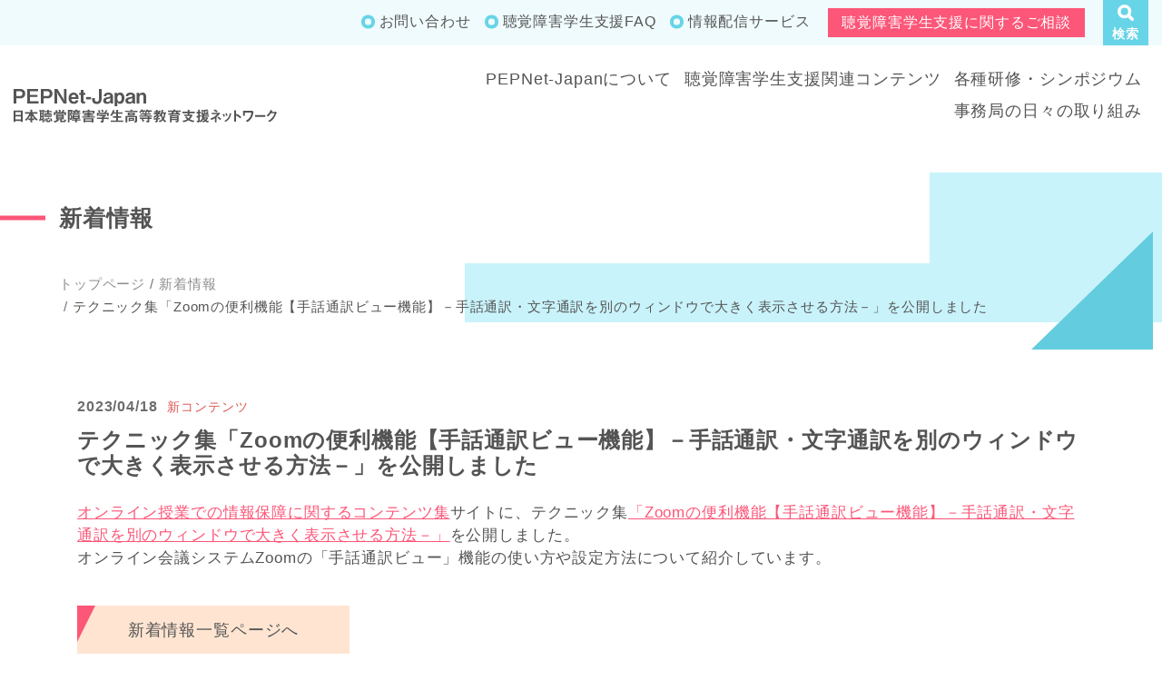

--- FILE ---
content_type: text/html; charset=UTF-8
request_url: https://www.pepnet-j.org/archives/14924
body_size: 31756
content:
<!doctype html>
<html lang="ja">
<head>
<!-- Global site tag (gtag.js) - Google Analytics -->
<script async src="https://www.googletagmanager.com/gtag/js?id=G-KRSM0Q1697"></script>
<script>
  window.dataLayer = window.dataLayer || [];
  function gtag(){dataLayer.push(arguments);}
  gtag('js', new Date());

  gtag('config', 'G-KRSM0Q1697');
</script>
<meta charset="utf-8">
<meta http-equiv="X-UA-Compatible" content="IE=edge">
<meta name="viewport" content="width=device-width, initial-scale=1">
<link rel="icon" href="https://www.pepnet-j.org/wp-content/themes/pepnet/images/common/favicon.ico">
<title>テクニック集「Zoomの便利機能【手話通訳ビュー機能】－手話通訳・文字通訳を別のウィンドウで大きく表示させる方法－」を公開しました｜日本聴覚障害学生高等教育支援ネットワーク（PEPNet-Japan）</title>
<meta name="description" content="日本聴覚障害学生高等教育支援ネットワーク（PEPNet-Japan）のテクニック集「Zoomの便利機能【手話通訳ビュー機能】－手話通訳・文字通訳を別のウィンドウで大きく表示させる方法－」を公開しましたページです。"/>
<meta name="keywords" content="日本聴覚障害学生高等教育支援ネットワーク（PEPNet-Japan）,日本聴覚障害学生高等教育支援ネットワーク,PEPNet-Japan,高等教育,聴覚障害学生,支援,ネットワーク,筑波技術大学,情報保障,養成,ノートテイク,手話通訳,パソコンノートテイク,遠隔情報保障,補聴援助,音声認識"/>
<meta property="og:title" content="テクニック集「Zoomの便利機能【手話通訳ビュー機能】－手話通訳・文字通訳を別のウィンドウで大きく表示させる方法－」を公開しました｜日本聴覚障害学生高等教育支援ネットワーク（PEPNet-Japan）" />
<meta property="og:url" content="https://www.pepnet-j.org/archives/14924" />
<meta property="og:description" content="
オンライン授業で" />
<meta property="og:type" content="article" />
<meta property="og:locale" content="ja_JP" />
<meta property="og:site_name" content="日本聴覚障害学生高等教育支援ネットワーク（PEPNet-Japan）" />
<meta property="og:image" content="https://www.pepnet-j.org/wp-content/themes/pepnet/images/top/mainvisual.png" />
<meta name="twitter:card" content="summary" />
<link href="https://www.pepnet-j.org/wp-content/themes/pepnet/style.css?20260129214209" rel="stylesheet">
<link href="https://www.pepnet-j.org/wp-content/themes/pepnet/css/printstyle.css?20260129214209" rel="stylesheet" media="print">
<!--[if lt IE 9]>
  <script src="https://oss.maxcdn.com/html5shiv/3.7.2/html5shiv.min.js"></script>
  <script src="https://oss.maxcdn.com/respond/1.4.2/respond.min.js"></script>
<![endif]-->
<meta name='robots' content='max-image-preview:large' />
<link rel='stylesheet' id='wp-block-library-css' href='https://www.pepnet-j.org/wp-includes/css/dist/block-library/style.min.css' type='text/css' media='all' />
<style id='classic-theme-styles-inline-css' type='text/css'>
/*! This file is auto-generated */
.wp-block-button__link{color:#fff;background-color:#32373c;border-radius:9999px;box-shadow:none;text-decoration:none;padding:calc(.667em + 2px) calc(1.333em + 2px);font-size:1.125em}.wp-block-file__button{background:#32373c;color:#fff;text-decoration:none}
</style>
<style id='global-styles-inline-css' type='text/css'>
body{--wp--preset--color--black: #000000;--wp--preset--color--cyan-bluish-gray: #abb8c3;--wp--preset--color--white: #ffffff;--wp--preset--color--pale-pink: #f78da7;--wp--preset--color--vivid-red: #cf2e2e;--wp--preset--color--luminous-vivid-orange: #ff6900;--wp--preset--color--luminous-vivid-amber: #fcb900;--wp--preset--color--light-green-cyan: #7bdcb5;--wp--preset--color--vivid-green-cyan: #00d084;--wp--preset--color--pale-cyan-blue: #8ed1fc;--wp--preset--color--vivid-cyan-blue: #0693e3;--wp--preset--color--vivid-purple: #9b51e0;--wp--preset--gradient--vivid-cyan-blue-to-vivid-purple: linear-gradient(135deg,rgba(6,147,227,1) 0%,rgb(155,81,224) 100%);--wp--preset--gradient--light-green-cyan-to-vivid-green-cyan: linear-gradient(135deg,rgb(122,220,180) 0%,rgb(0,208,130) 100%);--wp--preset--gradient--luminous-vivid-amber-to-luminous-vivid-orange: linear-gradient(135deg,rgba(252,185,0,1) 0%,rgba(255,105,0,1) 100%);--wp--preset--gradient--luminous-vivid-orange-to-vivid-red: linear-gradient(135deg,rgba(255,105,0,1) 0%,rgb(207,46,46) 100%);--wp--preset--gradient--very-light-gray-to-cyan-bluish-gray: linear-gradient(135deg,rgb(238,238,238) 0%,rgb(169,184,195) 100%);--wp--preset--gradient--cool-to-warm-spectrum: linear-gradient(135deg,rgb(74,234,220) 0%,rgb(151,120,209) 20%,rgb(207,42,186) 40%,rgb(238,44,130) 60%,rgb(251,105,98) 80%,rgb(254,248,76) 100%);--wp--preset--gradient--blush-light-purple: linear-gradient(135deg,rgb(255,206,236) 0%,rgb(152,150,240) 100%);--wp--preset--gradient--blush-bordeaux: linear-gradient(135deg,rgb(254,205,165) 0%,rgb(254,45,45) 50%,rgb(107,0,62) 100%);--wp--preset--gradient--luminous-dusk: linear-gradient(135deg,rgb(255,203,112) 0%,rgb(199,81,192) 50%,rgb(65,88,208) 100%);--wp--preset--gradient--pale-ocean: linear-gradient(135deg,rgb(255,245,203) 0%,rgb(182,227,212) 50%,rgb(51,167,181) 100%);--wp--preset--gradient--electric-grass: linear-gradient(135deg,rgb(202,248,128) 0%,rgb(113,206,126) 100%);--wp--preset--gradient--midnight: linear-gradient(135deg,rgb(2,3,129) 0%,rgb(40,116,252) 100%);--wp--preset--font-size--small: 13px;--wp--preset--font-size--medium: 20px;--wp--preset--font-size--large: 36px;--wp--preset--font-size--x-large: 42px;--wp--preset--spacing--20: 0.44rem;--wp--preset--spacing--30: 0.67rem;--wp--preset--spacing--40: 1rem;--wp--preset--spacing--50: 1.5rem;--wp--preset--spacing--60: 2.25rem;--wp--preset--spacing--70: 3.38rem;--wp--preset--spacing--80: 5.06rem;--wp--preset--shadow--natural: 6px 6px 9px rgba(0, 0, 0, 0.2);--wp--preset--shadow--deep: 12px 12px 50px rgba(0, 0, 0, 0.4);--wp--preset--shadow--sharp: 6px 6px 0px rgba(0, 0, 0, 0.2);--wp--preset--shadow--outlined: 6px 6px 0px -3px rgba(255, 255, 255, 1), 6px 6px rgba(0, 0, 0, 1);--wp--preset--shadow--crisp: 6px 6px 0px rgba(0, 0, 0, 1);}:where(.is-layout-flex){gap: 0.5em;}:where(.is-layout-grid){gap: 0.5em;}body .is-layout-flow > .alignleft{float: left;margin-inline-start: 0;margin-inline-end: 2em;}body .is-layout-flow > .alignright{float: right;margin-inline-start: 2em;margin-inline-end: 0;}body .is-layout-flow > .aligncenter{margin-left: auto !important;margin-right: auto !important;}body .is-layout-constrained > .alignleft{float: left;margin-inline-start: 0;margin-inline-end: 2em;}body .is-layout-constrained > .alignright{float: right;margin-inline-start: 2em;margin-inline-end: 0;}body .is-layout-constrained > .aligncenter{margin-left: auto !important;margin-right: auto !important;}body .is-layout-constrained > :where(:not(.alignleft):not(.alignright):not(.alignfull)){max-width: var(--wp--style--global--content-size);margin-left: auto !important;margin-right: auto !important;}body .is-layout-constrained > .alignwide{max-width: var(--wp--style--global--wide-size);}body .is-layout-flex{display: flex;}body .is-layout-flex{flex-wrap: wrap;align-items: center;}body .is-layout-flex > *{margin: 0;}body .is-layout-grid{display: grid;}body .is-layout-grid > *{margin: 0;}:where(.wp-block-columns.is-layout-flex){gap: 2em;}:where(.wp-block-columns.is-layout-grid){gap: 2em;}:where(.wp-block-post-template.is-layout-flex){gap: 1.25em;}:where(.wp-block-post-template.is-layout-grid){gap: 1.25em;}.has-black-color{color: var(--wp--preset--color--black) !important;}.has-cyan-bluish-gray-color{color: var(--wp--preset--color--cyan-bluish-gray) !important;}.has-white-color{color: var(--wp--preset--color--white) !important;}.has-pale-pink-color{color: var(--wp--preset--color--pale-pink) !important;}.has-vivid-red-color{color: var(--wp--preset--color--vivid-red) !important;}.has-luminous-vivid-orange-color{color: var(--wp--preset--color--luminous-vivid-orange) !important;}.has-luminous-vivid-amber-color{color: var(--wp--preset--color--luminous-vivid-amber) !important;}.has-light-green-cyan-color{color: var(--wp--preset--color--light-green-cyan) !important;}.has-vivid-green-cyan-color{color: var(--wp--preset--color--vivid-green-cyan) !important;}.has-pale-cyan-blue-color{color: var(--wp--preset--color--pale-cyan-blue) !important;}.has-vivid-cyan-blue-color{color: var(--wp--preset--color--vivid-cyan-blue) !important;}.has-vivid-purple-color{color: var(--wp--preset--color--vivid-purple) !important;}.has-black-background-color{background-color: var(--wp--preset--color--black) !important;}.has-cyan-bluish-gray-background-color{background-color: var(--wp--preset--color--cyan-bluish-gray) !important;}.has-white-background-color{background-color: var(--wp--preset--color--white) !important;}.has-pale-pink-background-color{background-color: var(--wp--preset--color--pale-pink) !important;}.has-vivid-red-background-color{background-color: var(--wp--preset--color--vivid-red) !important;}.has-luminous-vivid-orange-background-color{background-color: var(--wp--preset--color--luminous-vivid-orange) !important;}.has-luminous-vivid-amber-background-color{background-color: var(--wp--preset--color--luminous-vivid-amber) !important;}.has-light-green-cyan-background-color{background-color: var(--wp--preset--color--light-green-cyan) !important;}.has-vivid-green-cyan-background-color{background-color: var(--wp--preset--color--vivid-green-cyan) !important;}.has-pale-cyan-blue-background-color{background-color: var(--wp--preset--color--pale-cyan-blue) !important;}.has-vivid-cyan-blue-background-color{background-color: var(--wp--preset--color--vivid-cyan-blue) !important;}.has-vivid-purple-background-color{background-color: var(--wp--preset--color--vivid-purple) !important;}.has-black-border-color{border-color: var(--wp--preset--color--black) !important;}.has-cyan-bluish-gray-border-color{border-color: var(--wp--preset--color--cyan-bluish-gray) !important;}.has-white-border-color{border-color: var(--wp--preset--color--white) !important;}.has-pale-pink-border-color{border-color: var(--wp--preset--color--pale-pink) !important;}.has-vivid-red-border-color{border-color: var(--wp--preset--color--vivid-red) !important;}.has-luminous-vivid-orange-border-color{border-color: var(--wp--preset--color--luminous-vivid-orange) !important;}.has-luminous-vivid-amber-border-color{border-color: var(--wp--preset--color--luminous-vivid-amber) !important;}.has-light-green-cyan-border-color{border-color: var(--wp--preset--color--light-green-cyan) !important;}.has-vivid-green-cyan-border-color{border-color: var(--wp--preset--color--vivid-green-cyan) !important;}.has-pale-cyan-blue-border-color{border-color: var(--wp--preset--color--pale-cyan-blue) !important;}.has-vivid-cyan-blue-border-color{border-color: var(--wp--preset--color--vivid-cyan-blue) !important;}.has-vivid-purple-border-color{border-color: var(--wp--preset--color--vivid-purple) !important;}.has-vivid-cyan-blue-to-vivid-purple-gradient-background{background: var(--wp--preset--gradient--vivid-cyan-blue-to-vivid-purple) !important;}.has-light-green-cyan-to-vivid-green-cyan-gradient-background{background: var(--wp--preset--gradient--light-green-cyan-to-vivid-green-cyan) !important;}.has-luminous-vivid-amber-to-luminous-vivid-orange-gradient-background{background: var(--wp--preset--gradient--luminous-vivid-amber-to-luminous-vivid-orange) !important;}.has-luminous-vivid-orange-to-vivid-red-gradient-background{background: var(--wp--preset--gradient--luminous-vivid-orange-to-vivid-red) !important;}.has-very-light-gray-to-cyan-bluish-gray-gradient-background{background: var(--wp--preset--gradient--very-light-gray-to-cyan-bluish-gray) !important;}.has-cool-to-warm-spectrum-gradient-background{background: var(--wp--preset--gradient--cool-to-warm-spectrum) !important;}.has-blush-light-purple-gradient-background{background: var(--wp--preset--gradient--blush-light-purple) !important;}.has-blush-bordeaux-gradient-background{background: var(--wp--preset--gradient--blush-bordeaux) !important;}.has-luminous-dusk-gradient-background{background: var(--wp--preset--gradient--luminous-dusk) !important;}.has-pale-ocean-gradient-background{background: var(--wp--preset--gradient--pale-ocean) !important;}.has-electric-grass-gradient-background{background: var(--wp--preset--gradient--electric-grass) !important;}.has-midnight-gradient-background{background: var(--wp--preset--gradient--midnight) !important;}.has-small-font-size{font-size: var(--wp--preset--font-size--small) !important;}.has-medium-font-size{font-size: var(--wp--preset--font-size--medium) !important;}.has-large-font-size{font-size: var(--wp--preset--font-size--large) !important;}.has-x-large-font-size{font-size: var(--wp--preset--font-size--x-large) !important;}
.wp-block-navigation a:where(:not(.wp-element-button)){color: inherit;}
:where(.wp-block-post-template.is-layout-flex){gap: 1.25em;}:where(.wp-block-post-template.is-layout-grid){gap: 1.25em;}
:where(.wp-block-columns.is-layout-flex){gap: 2em;}:where(.wp-block-columns.is-layout-grid){gap: 2em;}
.wp-block-pullquote{font-size: 1.5em;line-height: 1.6;}
</style>
<link rel="https://api.w.org/" href="https://www.pepnet-j.org/wp-json/" /><link rel="alternate" type="application/json" href="https://www.pepnet-j.org/wp-json/wp/v2/posts/14924" /><link rel="alternate" type="application/json+oembed" href="https://www.pepnet-j.org/wp-json/oembed/1.0/embed?url=https%3A%2F%2Fwww.pepnet-j.org%2Farchives%2F14924" />
<link rel="alternate" type="text/xml+oembed" href="https://www.pepnet-j.org/wp-json/oembed/1.0/embed?url=https%3A%2F%2Fwww.pepnet-j.org%2Farchives%2F14924&#038;format=xml" />
</head>
<body class="post-template-default single single-post postid-14924 single-format-standard" id="top">
	
<header>
	<div class="wrap-pcheader d-none d-lg-block">
		<div class="header-link">
			<div class="container-fluid">
			<ul class="list-inline text-right">
				<li class="list-inline-item">
					<ul class="list-inline"><li class="list-inline-item"><a href="https://www.pepnet-j.org/contact">お問い合わせ</a></li>
<li class="list-inline-item"><a href="https://www.pepnet-j.org/support_contents/beginners/faq">聴覚障害学生支援FAQ</a></li>
<li class="list-inline-item"><a href="https://www.pepnet-j.org/pepnet-japan/member-recruitment/mailing">情報配信サービス</a></li>
</ul>				</li>
				<li class="list-inline-item btnlink"><a class="btn btn-pink" href="https://www.pepnet-j.org/pepnet-japan/consultation">聴覚障害学生支援に関するご相談</a></li>
				<li class="list-inline-item btnlink">
					<div class="dropdown">
						<a class="btn btn-secondary dropdown-toggle" href="#" role="button" id="serchilink" data-toggle="dropdown" aria-haspopup="true" aria-expanded="false">
							<img src="https://www.pepnet-j.org/wp-content/themes/pepnet/images/common/icon_search.svg" class="img-fluid mx-auto d-block" width="18" height="18" alt="">
							<span>検索</span>
						</a>
						<div class="dropdown-menu dropdown-menu-right" aria-labelledby="serchilink">
							<form role="search" method="get" id="searchform" action="https://www.pepnet-j.org/">
	<div>
		<label class="screen-reader-text" for="s"></label>
		<input type="text" value="" name="s" id="s" placeholder="検索ワードを入力" />
		<input type="submit" id="searchsubmit" value="検索" />
	</div>
</form>						</div><!--.dropdown-menu-->
					</div><!--.dropdown-->
				</li>
			</ul>
			</div><!--.container-fluid-->
		</div><!--.header-link-->
		<div class="container-fluid globalnav">
			<div class="row align-items-end">
				<div class="col-3">
					<h1 class="logo"><a href="https://www.pepnet-j.org"><img src="https://www.pepnet-j.org/wp-content/themes/pepnet/images/common/logo.svg" class="img-fluid" width="430" height="69" alt="日本聴覚障害学生高等教育支援ネットワーク PEPNet-Japan"></a></h1>
				</div><!--.col-3-->
				<div class="col-9">
					<ul class="nav justify-content-end">
						<li class="nav-item">
							<a class="nav-link" href="https://www.pepnet-j.org/pepnet-japan">PEPNet-Japanについて</a>
							<ul class="childlink list-unstyled"><li><a href="https://www.pepnet-j.org/pepnet-japan/about">PEPNet-Japanとは</a></li>
<li><a href="https://www.pepnet-j.org/pepnet-japan/member-recruitment">会員募集</a></li>
<li><a href="https://www.pepnet-j.org/pepnet-japan/uneitaisei">運営体制について</a></li>
<li><a href="https://www.pepnet-j.org/pepnet-japan/member">会員状況</a></li>
<li><a href="https://www.pepnet-j.org/pepnet-japan/steering_committee">運営委員</a></li>
<li><a href="https://www.pepnet-j.org/pepnet-japan/secretariat">事務局</a></li>
<li><a href="https://www.pepnet-j.org/pepnet-japan/constitution">会則</a></li>
<li><a href="https://www.pepnet-j.org/pepnet-japan/pepnavi">PEPなび</a></li>
<li><a href="https://www.pepnet-j.org/pepnet-japan/consultation">PEPNet-Japan相談対応事業</a></li>
</ul>						</li>
						<li class="nav-item">
							<a class="nav-link" href="https://www.pepnet-j.org/support_contents">聴覚障害学生支援関連コンテンツ</a>
							<ul class="childlink list-unstyled"><li><a href="https://www.pepnet-j.org/support_contents/beginners">初めての方へ</a></li>
<li><a href="https://www.pepnet-j.org/contents">聴覚障害学生支援のための<wbr>ナレッジベース</a></li>
</ul>						</li>
						<li class="nav-item">
							<a class="nav-link" href="https://www.pepnet-j.org//seminar_symposium">各種研修・シンポジウム</a>
							<ul class="childlink list-unstyled"><li><a href="https://www.pepnet-j.org/seminar_symposium/symposium">シンポジウム</a></li>
<li><a href="https://www.pepnet-j.org/seminar_symposium/training_seminar">研修・セミナー</a></li>
<li><a href="https://www.pepnet-j.org/seminar_symposium/reports">報告書等</a></li>
<li><a href="https://www.pepnet-j.org/seminar_symposium/inspection">諸外国視察</a></li>
</ul>						</li>
						<li class="nav-item">
							<a class="nav-link" href="https://www.pepnet-j.org/archives/activities">事務局の日々の取り組み</a>
							<ul class="childlink list-unstyled">
								<li><a href="https://www.pepnet-j.org/archives/activities_cat/2020year">2020年度</a></li><li><a href="https://www.pepnet-j.org/archives/activities_cat/2021year">2021年度</a></li><li><a href="https://www.pepnet-j.org/archives/activities_cat/2022year">2022年度</a></li><li><a href="https://www.pepnet-j.org/archives/activities_cat/2023year">2023年度</a></li><li><a href="https://www.pepnet-j.org/archives/activities_cat/2024year">2024年度</a></li><li><a href="https://www.pepnet-j.org/archives/activities_cat/2025year">2025年度</a></li><li><a href="https://www.pepnet-j.org/archives/activities_cat/release">コンテンツ公開</a></li><li><a href="https://www.pepnet-j.org/archives/activities_cat/daily">事務局の日々</a></li><li><a href="https://www.pepnet-j.org/archives/activities_cat/business">事業活動</a></li><li><a href="https://www.pepnet-j.org/archives/activities_cat/membership">会員活動(限定企画含む)</a></li><li><a href="https://www.pepnet-j.org/archives/activities_cat/consultation-lecture">相談対応・講座開催</a></li><li><a href="https://www.pepnet-j.org/archives/activities_cat/research">研究報告・報道関連</a></li>							</ul>
						</li>
					</ul>
				</div><!--.col-9-->
			</div><!--.row-->
		</div><!--.container-fluid globalnav-->
	</div><!--.wrap-pcheadaer-->
	<div class="wrap-spheadaer d-block d-lg-none">
		<div class="wrap-logo">
			<h1 class="logo"><a href="https://www.pepnet-j.org"><img src="https://www.pepnet-j.org/wp-content/themes/pepnet/images/common/logo.svg" class="img-fluid" alt="日本聴覚障害学生高等教育支援ネットワーク PEPNet-Japan"></a></h1>
		</div><!--.logo-wrap-->
		<div class="navToggle">
			<span></span><span></span><span></span>
		</div>
		<nav class="globalMenuSp">
			<p class="text-left"><a href="https://www.pepnet-j.org"><img src="https://www.pepnet-j.org/wp-content/themes/pepnet/images/common/logo.svg" class="img-fluid" width="300" height="30" alt="日本聴覚障害学生高等教育支援ネットワーク PEPNet-Japan"></a></p>
			<div class="wrap-sp-nav">
				<div class="set-nav">
					<a class="btn" data-toggle="collapse" href="#spnav01" role="button" aria-expanded="false" aria-controls="spnav01">PEPNet-Japanについて</a>
					<div class="box-nav collapse" id="spnav01">
						<ul><li><a href="https://www.pepnet-j.org/pepnet-japan/about">PEPNet-Japanとは</a></li>
<li><a href="https://www.pepnet-j.org/pepnet-japan/member-recruitment">会員募集</a></li>
<li><a href="https://www.pepnet-j.org/pepnet-japan/uneitaisei">運営体制について</a></li>
<li><a href="https://www.pepnet-j.org/pepnet-japan/member">会員状況</a></li>
<li><a href="https://www.pepnet-j.org/pepnet-japan/steering_committee">運営委員</a></li>
<li><a href="https://www.pepnet-j.org/pepnet-japan/secretariat">事務局</a></li>
<li><a href="https://www.pepnet-j.org/pepnet-japan/constitution">会則</a></li>
<li><a href="https://www.pepnet-j.org/pepnet-japan/pepnavi">PEPなび</a></li>
<li><a href="https://www.pepnet-j.org/pepnet-japan/consultation">PEPNet-Japan相談対応事業</a></li>
</ul>					</div><!--.box-nav-->
				</div><!--.set-nav-->
				<div class="set-nav">
					<a class="btn" data-toggle="collapse" href="#spnav02" role="button" aria-expanded="false" aria-controls="spnav02">聴覚障害学生支援関連コンテンツ</a>
					<div class="box-nav collapse" id="spnav02">
						<ul><li><a href="https://www.pepnet-j.org/support_contents/beginners">初めての方へ</a></li>
<li><a href="https://www.pepnet-j.org/contents">聴覚障害学生支援のための<wbr>ナレッジベース</a></li>
</ul>					</div><!--.box-nav-->
				</div><!--.set-nav-->
				<div class="set-nav">
					<a class="btn" data-toggle="collapse" href="#spnav03" role="button" aria-expanded="false" aria-controls="spnav03">各種研修・シンポジウム</a>
					<div class="box-nav collapse" id="spnav03">
						<ul><li><a href="https://www.pepnet-j.org/seminar_symposium/symposium">シンポジウム</a></li>
<li><a href="https://www.pepnet-j.org/seminar_symposium/training_seminar">研修・セミナー</a></li>
<li><a href="https://www.pepnet-j.org/seminar_symposium/reports">報告書等</a></li>
<li><a href="https://www.pepnet-j.org/seminar_symposium/inspection">諸外国視察</a></li>
</ul>					</div><!--.box-nav-->
				</div><!--.set-nav-->
				<div class="set-nav">
					<a class="btn" data-toggle="collapse" href="#spnav04" role="button" aria-expanded="false" aria-controls="spnav04">事務局の日々の取り組み</a>
					<div class="box-nav collapse" id="spnav04">
						<ul>
						<li><a href="https://www.pepnet-j.org/archives/activities_cat/2020year">2020年度</a></li><li><a href="https://www.pepnet-j.org/archives/activities_cat/2021year">2021年度</a></li><li><a href="https://www.pepnet-j.org/archives/activities_cat/2022year">2022年度</a></li><li><a href="https://www.pepnet-j.org/archives/activities_cat/2023year">2023年度</a></li><li><a href="https://www.pepnet-j.org/archives/activities_cat/2024year">2024年度</a></li><li><a href="https://www.pepnet-j.org/archives/activities_cat/2025year">2025年度</a></li><li><a href="https://www.pepnet-j.org/archives/activities_cat/release">コンテンツ公開</a></li><li><a href="https://www.pepnet-j.org/archives/activities_cat/daily">事務局の日々</a></li><li><a href="https://www.pepnet-j.org/archives/activities_cat/business">事業活動</a></li><li><a href="https://www.pepnet-j.org/archives/activities_cat/membership">会員活動(限定企画含む)</a></li><li><a href="https://www.pepnet-j.org/archives/activities_cat/consultation-lecture">相談対応・講座開催</a></li><li><a href="https://www.pepnet-j.org/archives/activities_cat/research">研究報告・報道関連</a></li>						</ul>
					</div><!--.box-nav-->
				</div><!--.set-nav-->
			</div><!--.wrap-sp-nav-->
			<ul class="list-inline text-center spheader-link"><li class="list-inline-item"><a href="https://www.pepnet-j.org/contact">お問い合わせ</a></li>
<li class="list-inline-item"><a href="https://www.pepnet-j.org/support_contents/beginners/faq">聴覚障害学生支援FAQ</a></li>
<li class="list-inline-item"><a href="https://www.pepnet-j.org/pepnet-japan/member-recruitment/mailing">情報配信サービス</a></li>
</ul>			<p class="text-center"><a class="btn btn-pink" href="https://www.pepnet-j.org/pepnet-japan/consultation">聴覚障害学生支援に関するご相談</a></p>
			<div class="wrap-form-sp">
				<form role="search" method="get" id="searchform" action="https://www.pepnet-j.org/">
	<div>
		<label class="screen-reader-text" for="s"></label>
		<input type="text" value="" name="s" id="s" placeholder="検索ワードを入力" />
		<input type="submit" id="searchsubmit" value="検索" />
	</div>
</form>			</div><!--.wrap-form-->
		</nav>
	</div><!--.wrap-spheadaer d-block d-lg-none-->
</header>
<!--カテゴリ名取得-->
<main>
	<div class="wrap-headline">
		<div class="container-fluid">
			<h2><span>新着情報</span></h2>
			<nav aria-label="パンくずリスト">
				<ol class="breadcrumb">
					<li class="breadcrumb-item"><a href="https://www.pepnet-j.org">トップページ</a></li>
					<li class="breadcrumb-item"><a href="https://www.pepnet-j.org/newsall">新着情報</a></li>
					<li class="breadcrumb-item active" aria-current="page">テクニック集「Zoomの便利機能【手話通訳ビュー機能】－手話通訳・文字通訳を別のウィンドウで大きく表示させる方法－」を公開しました</li>
				</ol>
			</nav>
		</div><!--.container-->
	</div><!--.wrap-headline-->
	
	<div class="wrap-contents single">
		<div class="container">
			<div class="wrap-info">
				<ul class="list-inline">
					<li class="list-inline-item date">2023/04/18</li>
					<li class="list-inline-item cat">新コンテンツ</li>
				</ul>
				<h3>テクニック集「Zoomの便利機能【手話通訳ビュー機能】－手話通訳・文字通訳を別のウィンドウで大きく表示させる方法－」を公開しました</h3>
			</div><!--.wrap-info-->
			
			<div class="wrap-edit">
									
<p><a rel="noreferrer noopener" href="https://www.pepnet-j.org/contents/" target="_blank">オンライン授業での情報保障に関するコンテンツ集</a>サイトに、テクニック集<a href="https://www.pepnet-j.org/contents/archives/1436" data-type="URL" data-id="https://www.pepnet-j.org/contents/archives/1436">「Zoomの便利機能【手話通訳ビュー機能】－手話通訳・文字通訳を別のウィンドウで大きく表示させる方法－」</a>を公開しました。<br>オンライン会議システムZoomの「手話通訳ビュー」機能の使い方や設定方法について紹介しています。</p>
							</div><!--.wrap-edit-->
			
			<p class="archive-link"><a href="https://www.pepnet-j.org/newsall" class="btn">新着情報一覧ページへ</a></p>
		</div><!--.container-->
	</div><!--.wrap-contents-->
	
</main>

<div id="page_top"><a href="#">ページ上部へ</a></div>
<footer>
		<div class="wrap-sub-links">
		<div class="container">
			<div class="row justify-content-center">
								<div class="col-12 col-md-6 col-lg-4">
					<p class="text-center"><a href="https://x.com/PEPNet_Japan" target="_blank" rel="noopener noreferrer" class="btn"><span>@PEPNet_Japan</span></a></p>
				</div><!--.col-12 col-md-6 col-lg-4-->
								<div class="col-12 col-md-6 col-lg-4">
					<p class="text-center"><a href="https://x.com/PJ_staff" target="_blank" rel="noopener noreferrer" class="btn"><span>@PJ_staff</span></a></p>
				</div><!--.col-12 col-md-6 col-lg-4-->
								<div class="col-12 col-md-6 col-lg-4">
					<p class="text-center"><a href="https://www.instagram.com/pepnet_japan/" target="_blank" rel="noopener noreferrer" class="btn"><span>pepnet_japan【Instagram】</span></a></p>
				</div><!--.col-12 col-md-6 col-lg-4-->
							</div><!--.row-->
		</div><!--.container-->
	</div><!--.wrap-sub-links-->
		<div class="wrap-footer">
		<div class="container-fluid">
			<div class="row align-items-end">
				<div class="col-12 col-lg-3">
					<p class="logo d-none d-lg-block"><a href="https://www.pepnet-j.org"><img src="https://www.pepnet-j.org/wp-content/themes/pepnet/images/common/logo.svg" class="img-fluid" width="430" height="69" alt="日本聴覚障害学生高等教育支援ネットワーク PEPNet-Japan"></a></p>
					<p class="logo d-block d-lg-none"><a href="https://www.pepnet-j.org"><img src="https://www.pepnet-j.org/wp-content/themes/pepnet/images/common/logo_sp.svg" class="img-fluid mx-auto d-block" width="430" height="69" alt="日本聴覚障害学生高等教育支援ネットワーク PEPNet-Japan"></a></p>
				</div><!--.col-12 col-md-3-->
				<div class="col-12 col-lg-9">
					<ul class="nav justify-content-end"><li class="nav-item"><a href="https://www.pepnet-j.org/deliverable">成果物一覧</a></li>
<li class="nav-item"><a href="https://www.pepnet-j.org/sitemap">サイトマップ</a></li>
<li class="nav-item"><a href="https://www.pepnet-j.org/contact">お問い合わせ</a></li>
<li class="nav-item"><a href="https://www.pepnet-j.org/sitepolicy">サイトポリシー</a></li>
</ul>				</div><!--.col-12 col-md-9-->
			</div><!--.row-->
		</div><!--.container-->
	</div><!--.wrap-footer-->
	<div class="wrap-copy">
		<div class="container">
			<div class="row">
								<ul class="list-inline text-center">
					<li class="list-inline-item text-center"><a href="http://www.tsukuba-tech.ac.jp/" target="_blank" rel="noopener noreferrer"><img src="https://www.pepnet-j.org/wp-content/themes/pepnet/images/common/footer_logo_tsukuba.png" class="img-fluid mx-auto d-block" alt="筑波技術大学"></a></li>
					<li class="list-inline-item text-center"><a href="https://www.a.tsukuba-tech.ac.jp/ce/t-tac2/index.html" target="_blank" rel="noopener noreferrer"><img src="https://www.pepnet-j.org/wp-content/themes/pepnet/images/common/footer_logo_ttac.png" class="img-fluid mx-auto d-block" alt="T-TAC"></a></li>
				</ul>
			</div><!--row-->
			<p class="text-center">本事業は、筑波技術大学「聴覚障害学生支援・大学間コラボレーションスキーム構築事業」の活動の一部です。</p>
			<p class="copyright text-center">&copy; 2026 The Postsecondary Education Programs Network of Japan</p>
		</div><!--.container-->
	</div><!--.wrap--copy-->
</footer>

<script src="https://ajax.googleapis.com/ajax/libs/jquery/3.4.1/jquery.min.js"></script>
<script src="https://cdn.jsdelivr.net/npm/popper.js@1.16.1/dist/umd/popper.min.js" integrity="sha384-9/reFTGAW83EW2RDu2S0VKaIzap3H66lZH81PoYlFhbGU+6BZp6G7niu735Sk7lN" crossorigin="anonymous"></script>
<script src="https://cdn.jsdelivr.net/npm/bootstrap@4.6.0/dist/js/bootstrap.min.js" integrity="sha384-+YQ4JLhjyBLPDQt//I+STsc9iw4uQqACwlvpslubQzn4u2UU2UFM80nGisd026JF" crossorigin="anonymous"></script>
<script src="https://www.pepnet-j.org/wp-content/themes/pepnet/js/ofi.min.js"></script>
<script>objectFitImages('');</script>
<script src="https://www.pepnet-j.org/wp-content/themes/pepnet/js/common.js"></script>
</body>
</html>

--- FILE ---
content_type: text/css
request_url: https://www.pepnet-j.org/wp-content/themes/pepnet/css/printstyle.css?20260129214209
body_size: 720
content:
@charset "UTF-8";
@media print {
	@page {
		margin: 8mm auto;
		margin: 10mm 8mm 10mm 8mm;
		//size: A4;
	}
	* {
		-webkit-print-color-adjust: exact !important;
		background-attachment: initial !important;
		overflow-y: visible !important;
	}
	html {
		overflow: visible !important;
		zoom: 0.7 !important;
	}
	a{
		text-decoration:none !important;
	}
	.container{
		//width:900px !important;
		//margin 0 auto;
	}
	/*非表示対策*/
	.wrap-spheadaer,.d-lg-none{
		display: none !important;
	}
	.d-none.d-lg-block{
		display:block !important;
	}
	footer .wrap-footer h1 a img{
		//width:400px !important;
		//padding-top:2rem !important;
	}
	footer .wrap-footer .align-items-end{
		align-items: normal !important;
	}
}

--- FILE ---
content_type: image/svg+xml
request_url: https://www.pepnet-j.org/wp-content/themes/pepnet/images/common/logo_sp.svg
body_size: 13081
content:
<svg xmlns="http://www.w3.org/2000/svg" viewBox="0 0 396.86 50.53"><defs><style>.cls-1{isolation:isolate;}.cls-2{fill:#545454;}</style></defs><g id="レイヤー_2" data-name="レイヤー 2"><g id="レイヤー_1-2" data-name="レイヤー 1"><g class="cls-1"><path class="cls-2" d="M108.58,14.1h-6v7.8h-4V0h10.08c4.77,0,7.47,3.21,7.47,6.93C116.05,11.34,112.66,14.1,108.58,14.1ZM108,3.42h-5.43v7.26H108a3.46,3.46,0,0,0,3.81-3.78C111.79,4.26,110.11,3.42,108,3.42Z"/><path class="cls-2" d="M119,21.9V0h16.56V3.42H123V8.85h11.58V12H123v6.48h13V21.9Z"/><path class="cls-2" d="M149.68,14.1h-6v7.8H139.6V0h10.08c4.77,0,7.47,3.21,7.47,6.93C157.15,11.34,153.76,14.1,149.68,14.1Zm-.6-10.68h-5.43v7.26h5.43a3.46,3.46,0,0,0,3.81-3.78C152.89,4.26,151.21,3.42,149.08,3.42Z"/><path class="cls-2" d="M174,21.9,165.34,8l-1.65-3.6.42,4.89V21.9h-3.9V0h4.32l8.64,14,1.65,3.6-.42-4.89V0h3.9V21.9Z"/><path class="cls-2" d="M185.38,15c.15.81.75,4.08,3.93,4.08a3,3,0,0,0,2.94-1.95h4a7.05,7.05,0,0,1-7.14,5.16c-4.38,0-7.68-2.91-7.68-8.43,0-5.76,3.57-8.49,7.56-8.49a6.89,6.89,0,0,1,5.94,3.06c1.38,2.1,1.53,4.29,1.62,6.57ZM189,8.61c-2.94,0-3.45,2.79-3.63,3.81h6.87C192.16,9.9,191,8.61,189,8.61Z"/><path class="cls-2" d="M203.74,8.94v8.91c0,.72.3,1,1,1h1.71v3H204c-3.15,0-4.23-1.26-4.23-3.81V8.94h-2.22V5.76h2.22V1.23h4V5.76h2.79V8.94Z"/><path class="cls-2" d="M207.73,15.6V12.06h7.5V15.6Z"/><path class="cls-2" d="M229.36,20.67a7.8,7.8,0,0,1-5.55,1.95c-4.62,0-6.93-2.67-6.93-6.63V13.65h4.05V16c0,2.7,2,3,3.12,3,1.95,0,3.06-.81,3.06-3.72V0h4V15.54A7.07,7.07,0,0,1,229.36,20.67Z"/><path class="cls-2" d="M245,21.9a4.23,4.23,0,0,1-.48-2.34c-.45.87-1.44,2.73-5.22,2.73-4.44,0-5.64-2.7-5.64-4.74,0-3.72,3.33-4.83,6.93-5.34,1.74-.24,3.69-.57,3.69-2.07,0-1.29-1.38-1.68-2.61-1.68a4.5,4.5,0,0,0-3.09,1A2.21,2.21,0,0,0,238,11H234.4c.3-5,4.77-5.67,6.93-5.67,3.72,0,7,1.62,7,5.79V20a2.07,2.07,0,0,0,.9,1.86Zm-3.57-7.2c-1.5.24-3.72.78-3.72,2.73a2.31,2.31,0,0,0,2.55,2c1.62,0,4-1,4-3.27V14.37l.21-1C243.82,14.13,243.16,14.4,241.45,14.7Z"/><path class="cls-2" d="M259.18,22.29a5,5,0,0,1-3.54-1.41,5,5,0,0,1-1-1.56l.24,3.06v3.54h-4V5.76h4v1l-.15,1.29A4.39,4.39,0,0,1,259,5.37c4.56,0,6.48,4.05,6.48,8.16C265.45,17.88,263.29,22.29,259.18,22.29Zm-.9-13.53c-2.37,0-3.45,2.73-3.45,5.07,0,2,.42,5.16,3.27,5.16,2.61,0,3.39-3.18,3.39-5.37S260.62,8.76,258.28,8.76Z"/><path class="cls-2" d="M278.38,21.9a4.23,4.23,0,0,1-.48-2.34c-.45.87-1.44,2.73-5.22,2.73-4.44,0-5.64-2.7-5.64-4.74,0-3.72,3.33-4.83,6.93-5.34,1.74-.24,3.69-.57,3.69-2.07,0-1.29-1.38-1.68-2.61-1.68a4.5,4.5,0,0,0-3.09,1,2.21,2.21,0,0,0-.63,1.59h-3.57c.3-5,4.77-5.67,6.93-5.67,3.72,0,7,1.62,7,5.79V20a2.07,2.07,0,0,0,.9,1.86Zm-3.57-7.2c-1.5.24-3.72.78-3.72,2.73a2.31,2.31,0,0,0,2.55,2c1.62,0,4-1,4-3.27V14.37l.21-1C277.18,14.13,276.52,14.4,274.81,14.7Z"/><path class="cls-2" d="M294.4,21.9V11.7c0-1.8-.75-3-2.73-3-1.62,0-3.54.81-3.54,3.78V21.9h-4V5.76h4V7.11L288,8.49a5.31,5.31,0,0,1,5-3.12c3.42,0,5.4,2,5.4,5.7V21.9Z"/></g><g class="cls-1"><path class="cls-2" d="M10.94,49.23V48.08H2.62v1.26H0V32.29H13.51V49.23Zm0-14.52H2.62v4.18h8.32Zm0,6.47H2.62v4.51h8.32Z"/><path class="cls-2" d="M34.39,47.4a18.08,18.08,0,0,1-3.39-3v2.13H27.79v3.55H25.21V46.54h-3v-2.2h3v-5A29.34,29.34,0,0,1,19,47.73l-2.09-1.47a23.52,23.52,0,0,0,6.85-9.2H17.07V34.69h8.14V31l2.16.11c.29,0,.81.11.81.35s-.06.16-.19.24-.2.18-.2.27v2.71h8.05v2.37H28.93a20.05,20.05,0,0,0,7.26,8.58Zm-6.6-7.81v4.75H31A18.69,18.69,0,0,1,27.79,39.59Z"/><path class="cls-2" d="M52.8,34.86v1.56h4.36V42H46.49V36.42H50.4V34.86H46.31V33.72H45.5V50H43.43V46.41c-1.37.49-2.22.77-3.08,1s-1,.3-1.12.53-.16.3-.29.3-.31-.41-.33-.57l-.35-2c.31,0,.57-.09,1.43-.29V33.72h-1.1v-2h7.87v1.25H50.4V31.17l2.42,0c.14,0,.64,0,.64.28s-.17.24-.28.29c-.36.2-.38.22-.38.33v.83h4.51v1.94Zm-9.37-1.14H41.67V36h1.76Zm0,4.24H41.67v2.29h1.76Zm0,4.4H41.67v2.56c.75-.2,1-.27,1.76-.51Zm5.39,2.8a.85.85,0,0,0-.22.13,13.45,13.45,0,0,1-1.19,3.81l-1.87-.93a8.87,8.87,0,0,0,1.3-4.09l1.8.55c.13,0,.36.18.36.31S48.86,45.12,48.82,45.16Zm.84-6.95H48.4v2h1.26Zm3.65,11.66H50.76c-1,0-1.59-.44-1.59-1.83v-4.2l2.11.2c.29,0,.55.08.55.24s-.15.22-.19.24c-.22.15-.33.22-.33.29v2.46c0,.35.28.44.5.44h1c.4,0,.71-.26,1.06-1.69l1.71.88C55.27,48.79,54.63,49.87,53.31,49.87Zm-.88-11.66H51.15v2h1.28Zm0,7.39a7.07,7.07,0,0,0-1.19-2.36L53,42.52a7.18,7.18,0,0,1,1.25,2.31Zm2.73-7.39H53.9v2h1.28Zm1,10.27a17.84,17.84,0,0,0-1.52-4.09l1.81-.6a14.87,14.87,0,0,1,1.73,4.12Z"/><path class="cls-2" d="M76.61,49.89h-5a1.55,1.55,0,0,1-1.76-1.56V45.64H66.7l1.61.57c.11,0,.33.14.33.38s-.29.29-.66.29c-.51.68-2.18,2.55-6.25,3.65l-1.49-2.25a8.66,8.66,0,0,0,5.65-2.64H63.73V37.41H75.55v8.23h-3.1v1.24c0,.48.2.77.86.77h2.22c.86,0,.92-1,1.14-2.18l2.16,1.25C78.59,48.46,78.08,49.89,76.61,49.89ZM76.34,39V36.69H62.83v2.55H60.39v-4.4H64a10.89,10.89,0,0,0-1.39-2.22l2-1.17A16.28,16.28,0,0,1,66.46,34l-1.56.86h7.26a19.34,19.34,0,0,0,1.65-3.63l2.09.7c.11.05.71.22.71.51s-.27.33-.71.44c-.17.29-1,1.67-1.16,2h4V39Zm-3.3.13H66.18v.7H73Zm0,2H66.18v.7H73Zm0,2H66.18v.77H73ZM68.9,34.82a18.94,18.94,0,0,0-1.56-3.13l2.22-1A19.64,19.64,0,0,1,71.24,34Z"/><path class="cls-2" d="M86.77,38c1.12,2,1.76,3.32,1.76,4.82a3.51,3.51,0,0,1-1.41,2.95,3.89,3.89,0,0,1-2.22.59l-.71-2V50H81.8V31.34h6.07l1,1.17Zm-2.27.4,1.78-4.8H84.22V44c1.56,0,2.09-.26,2.09-1.62S85.67,40,84.5,38.43Zm10.76,9.06V50H92.67V47.49H87.49V45.6h5.18v-.79H89V38.45H99.42v6.36H95.26v.79h5.44v1.89ZM87.8,37.66V35.83H91a13.32,13.32,0,0,0-.77-1.5H89.06V32.51h4V31l1.74,0c.24,0,1.23,0,1.23.33,0,.11-.11.22-.2.3a.53.53,0,0,0-.2.33v.47h4.64v1.82H98.56a11.47,11.47,0,0,0-.7,1.5h2.77v1.83ZM97.11,40H91.26v1h5.85Zm0,2.22H91.26v1h5.85Zm-4.42-7.9a13.6,13.6,0,0,1,.77,1.5h1.78c.31-.68.66-1.32.77-1.5Z"/><path class="cls-2" d="M114,37.72v.82h6v1.8h-6v.84h8.27v1.89h-19.1V41.18h8.25v-.84h-6v-1.8h6v-.82h-4.64v-1.8h4.64V34.66l2.49.11c.22,0,.55,0,.55.25a.41.41,0,0,1-.11.24s-.31.22-.35.26v.4h4.64v1.8Zm5.36-3.23H106.06v2.57h-2.33V32.57h7.7V31l2.55.11c.22,0,.58,0,.58.24s-.14.24-.2.29c-.33.26-.35.28-.35.44v.48h7.7v4.62h-2.34Zm.77,9.44v6h-2.48v-.68H107.8v.86h-2.51V43.93Zm-2.48,3.49V45.71H107.8v1.71Z"/><path class="cls-2" d="M140.8,40.38V37.74H127.75v2.75h-2.37V35.7h10.91A17.52,17.52,0,0,0,139,31.56l2.17.73c.14,0,.38.2.38.37a.13.13,0,0,1-.09.13c-.07.07-.55.18-.64.27a18.82,18.82,0,0,1-1.71,2.64h4.13v4.68Zm-5.15,4.69v3.32c0,1.54-1.27,1.92-2.61,1.92h-1.39l-1-2.33c.26,0,1.5.13,1.76.13s.53-.33.53-.66V45.07h-7.59V42.92H133V41.55l1.06.18a3.82,3.82,0,0,0,.83-.93H129v-2h10l.62,1c-1,.91-2.73,2.34-3.92,3.2h7.46v2.15Zm-6.91-9.57a13.23,13.23,0,0,0-1.89-2.93l2-1.23a13.49,13.49,0,0,1,2,2.84Zm5-.44a14.92,14.92,0,0,0-2.05-3.17l2-1.19a14.93,14.93,0,0,1,2.15,3.24Z"/><path class="cls-2" d="M146.41,49.47V47.29h8.23V43.11h-5V40.82h5V37.28h-4.71a29.44,29.44,0,0,1-2,3.35l-2.36-1.26a14.84,14.84,0,0,0,2.07-2.95,19.84,19.84,0,0,0,1.87-4.92l2.31.63c.46.13.57.22.57.36s-.06.19-.26.28a.73.73,0,0,0-.46.44c-.14.44-.31,1-.66,1.85h3.65V31.17l2.66.13c.35,0,.53.11.53.33s-.07.2-.24.3-.33.27-.33.42v2.71h7v2.22h-7v3.54h4.88v2.29h-4.88v4.18h7.94v2.18Z"/><path class="cls-2" d="M168.06,34.53v-2h8V31l2.66.22c.09,0,.53,0,.53.22s-.11.2-.24.26-.23.18-.23.27v.61h7.9v2ZM183.7,50.29h-1.19l-1-2.23c.18,0,.86,0,1.13,0,.68,0,.83,0,.83-.73v-5H171.2V50h-2.46V40.67H186V48.5C186,49.52,185.11,50.29,183.7,50.29ZM172,39.79V35.41h10.63v4.38Zm3.39,7.92v.82h-2.22V43.4h8.49v4.31ZM180.23,37H174.5v1.23h5.73Zm-.77,7.87h-4v1.19h4Z"/><path class="cls-2" d="M204.65,41.68V43h3.25v2h-3.25v3c0,1.41-.25,2.09-1.9,2.09h-2l-1-2.39a10.3,10.3,0,0,0,1.63.15c.48,0,.68-.15.68-.68V45h-7.18A16,16,0,0,1,197,48.06l-2.05,1.19A15.84,15.84,0,0,0,192.68,46l1.16-1H190V43h12v-1.3H189.49V39.79h8.07V38.6h-6.75V36.82h6.75V35.59l1.28.13-1-.77a4.65,4.65,0,0,0,.82-.92h-2.69a7.9,7.9,0,0,1,.53,1.87l-2.16.19a7.82,7.82,0,0,0-.44-2.06H193A10,10,0,0,1,191.27,36l-2-1.1a11.73,11.73,0,0,0,3-4.31l2.2.57c.11,0,.22.09.22.22s0,.16-.33.29c-.13.09-.15.11-.33.48h4.71v1.68a11.29,11.29,0,0,0,1.63-3l2.31.48c.13,0,.2.11.2.2a.24.24,0,0,1-.09.18s-.29.13-.33.18a2.1,2.1,0,0,0-.15.3h5.87V34h-3.63a10.93,10.93,0,0,1,.44,1.84l-2.2.27a12.14,12.14,0,0,0-.48-2.11h-1.06a14,14,0,0,1-1.34,1.82l.28.13a.14.14,0,0,1,.09.14s0,.11-.13.22-.11.15-.11.48h7V38.6h-7v1.19h8.43v1.89Z"/><path class="cls-2" d="M214.35,31.17l2.33.08c.48,0,.57.09.57.22s0,.09,0,.13-.33.36-.33.44v1.17h1.8V34a17.36,17.36,0,0,0,.88-2l2.07.84c.15,0,.33.13.33.26a.2.2,0,0,1-.11.18c-.29.06-.33.09-.44.26a28.41,28.41,0,0,1-1.5,2.71h1v1.93h-2.37a17.57,17.57,0,0,1-1.46,1.61h2l1,1a31.43,31.43,0,0,1-2.88,3v.08c1.05-.06,1.3-.08,3.32-.26l.07,1.74-3.39.37v2.18c0,2-1,2.18-3.15,2.2l-1-2c1,.06,1.06.06,1.3.06a.49.49,0,0,0,.55-.52V45.86c-.35,0-2.57.2-2.68.25s-.38.37-.47.37-.22-.18-.3-.53L211,44c1,0,2.14,0,3.92-.11V42.65l.9.13a4.83,4.83,0,0,0,.62-1.1H214.9a28.35,28.35,0,0,1-2.78,1.83l-1.69-1.39a21.46,21.46,0,0,0,2.07-1.27V39.79h1.38a19,19,0,0,0,1.76-1.61h-4.48V36.25h3.19V35h-2.62V33.21h2.62Zm2.53,5.08h.39c.27-.38.53-.73.86-1.28h-1.25Zm2.64,3.91c1.23-1.47,2.88-3.58,3.67-8.86l2.38.3c.13,0,.37.09.37.29a.28.28,0,0,1-.06.18c-.29.22-.31.24-.36.42-.26,1.14-.48,1.82-.72,2.57H230v2.16H228.8c-.39,3.91-1,5.76-2.42,7.94A9.9,9.9,0,0,0,230,48.08L228.38,50a10.61,10.61,0,0,1-3.54-3,16,16,0,0,1-4.58,2.91L218.66,48a11.11,11.11,0,0,0,5-2.93,17.84,17.84,0,0,1-1.63-4.4,6.72,6.72,0,0,1-.42.57ZM224,37.22l-.37.79a16.52,16.52,0,0,0,1.49,5.12,13.42,13.42,0,0,0,1.5-5.91Z"/><path class="cls-2" d="M246.58,34.44a26.83,26.83,0,0,1,4.62,3.35l-1.65,1.78A17.34,17.34,0,0,0,247.68,38c-1.81.14-3.54.22-5.35.29-1,0-6.14.15-7.28.2-.71,0-.77,0-.93.2-.3.35-.35.41-.46.41s-.24-.35-.26-.41l-.24-2.36c2.53,0,3.6.05,4.64.05a15.85,15.85,0,0,0,.88-1.9h-6.07V32.49h8.09V30.9l2.8.15c.37,0,.55.09.55.29a.27.27,0,0,1-.13.22c-.25.24-.31.31-.31.4v.53h8v1.95Zm-1.39,15.69h-.55l-.86-2.31a14.18,14.18,0,0,0,1.57.09c.33,0,.79,0,.79-.46V46.7H238V50h-2.49V39.31h13.07v8.86C248.58,50.13,245.76,50.13,245.19,50.13Zm.95-8.93H238v1h8.14Zm0,2.73H238v1h8.14Zm-1.94-8.28,1-1.21H242c-.71,1-1.06,1.39-1.48,1.87,1.5,0,2.75,0,4.76,0C244.86,36,244.62,35.87,244.2,35.65Z"/><path class="cls-2" d="M265,36.34v2h3.56l1.1,1.17a17.38,17.38,0,0,1-4.29,5.94,18.7,18.7,0,0,0,7.15,2.13l-1.43,2.31a19.18,19.18,0,0,1-7.7-2.86,19.25,19.25,0,0,1-7.59,2.86l-1.37-2.39a17.45,17.45,0,0,0,3.94-.78,15.32,15.32,0,0,0,3-1.25,14.57,14.57,0,0,1-2.84-3.34l1.76-1.41a12.71,12.71,0,0,0,3,3.32,11.17,11.17,0,0,0,2.8-3.43h-9.07V38.38h5.15v-2h-7.86V34.11h7.86v-3l2.73.18c.11,0,.53,0,.53.26s-.44.42-.44.53v2h7.9v2.23Z"/><path class="cls-2" d="M287,41.68a7.81,7.81,0,0,1-.15.79h5.28l.95.73a10.51,10.51,0,0,1-2.38,4.09,10.23,10.23,0,0,0,3.78,1l-1.62,2.18A11.71,11.71,0,0,1,289,48.77a15.47,15.47,0,0,1-3.28,1.49L284,48.57a11.84,11.84,0,0,0,3.28-1.28,10.94,10.94,0,0,1-1.35-1.93,14.71,14.71,0,0,1-3.67,4.73l-1.74-1.3c-.11.46-.4,1.3-2,1.3h-1.49l-1.28-2.53c.57,0,1.41.06,1.74.06s.66,0,.66-.63V42.58c-.35.14-.93.29-1.26.44a.37.37,0,0,0-.19.18c-.22.31-.27.35-.42.35s-.18-.17-.22-.46l-.33-2.53c1.36-.31,1.82-.42,2.42-.57V36.8H275.9V34.49h2.27V31l2.44.2c.2,0,.55.06.55.24s-.06.17-.24.31-.29.26-.29.35v2.4h1.52V36.8h-1.52v2.53c.82-.24,1-.31,1.28-.4v2.18l-1.28.53V48a7,7,0,0,0,2.16-2,11.09,11.09,0,0,0,1.83-4.27H282.7v-2h2.18c0-.39,0-.81,0-1H283v-2h1.14a12.54,12.54,0,0,0-1.41-1.69l1.81-1.12a12.29,12.29,0,0,1,1.69,2.29l-.77.52h2.09a12.29,12.29,0,0,0-1.3-2.35l1.63-.82c-1.78.14-2.66.18-4.27.23l-1.16-2.1a35.92,35.92,0,0,0,9.57-1l1.49,2a.9.9,0,0,1,.22.42.17.17,0,0,1-.19.17c-.16,0-.82-.24-1-.24s-1.23.17-1.45.2c-.77.11-1.63.2-2.71.28a11.72,11.72,0,0,1,1.21,2.56l-1.36.63h1.54a24.21,24.21,0,0,0,1.69-3.38l2.07.9s.44.2.44.37a.21.21,0,0,1-.2.22c-.31.09-.33.11-.42.2s-.88,1.43-1.05,1.69H294v2H287.3c0,.52,0,.66,0,1h7.39v2Zm.53,2.71a8.69,8.69,0,0,0,1.34,1.67,5.69,5.69,0,0,0,1.21-1.67Z"/><path class="cls-2" d="M309.94,38.36a32.16,32.16,0,0,1-4,3.85v8h-2.53V44a22.11,22.11,0,0,1-5.35,2.55l-1.52-2.18a19.9,19.9,0,0,0,10.3-6.53h-8.32V35.63h10.21a1.35,1.35,0,0,0,.79-.31l1.83,2A5.92,5.92,0,0,0,309.94,38.36Zm-3.68-3.28a21.07,21.07,0,0,0-4.55-2.33l1.08-2.13A17.81,17.81,0,0,1,307.52,33Zm5,11.66A15.19,15.19,0,0,0,307,43.27l1.45-1.68a14.19,14.19,0,0,1,4.49,3.22Z"/><path class="cls-2" d="M316.6,41.68a13.47,13.47,0,0,0-1.67-3.54l2-.77a14.36,14.36,0,0,1,1.7,3.54ZM328,37.74c-.19.11-.22.2-.44,1.06a15.84,15.84,0,0,1-8.2,10.56l-1.76-1.56c4.27-2.11,7.26-5.13,8.09-11.35l2.16.66c.29.08.44.24.44.39S328.29,37.66,328,37.74Zm-7.39,2.86A13.89,13.89,0,0,0,319.09,37l2-.75a13.18,13.18,0,0,1,1.49,3.57Z"/><path class="cls-2" d="M341.57,44.08a22.2,22.2,0,0,0-6.46-4.4v9.51h-2.6V31.76l2.64.46c.07,0,.53.09.53.35s-.57.49-.57.6V39l1-1.62a19.49,19.49,0,0,1,3.74,2A26.37,26.37,0,0,1,343.31,42Z"/><path class="cls-2" d="M359.24,42.8a19,19,0,0,1-6.62,6.78l-2.73-1.85a14.94,14.94,0,0,0,6.64-5.83,12.62,12.62,0,0,0,1.87-6.47h-9.63v4.84H346V32.84h14.18l1.45,1.52A21.63,21.63,0,0,1,359.24,42.8Z"/><path class="cls-2" d="M363.93,41.92V39.13h15.64v2.79Z"/><path class="cls-2" d="M395.92,36.93A26,26,0,0,1,392,44.39a21.43,21.43,0,0,1-6,5.21L383.64,48a19.06,19.06,0,0,0,6.88-5.74,17.36,17.36,0,0,0,2.91-5.79H387.8a30.37,30.37,0,0,1-4.18,4.91l-2.18-1.5a19.15,19.15,0,0,0,6.07-8.45l2.27.86c.13,0,.57.25.57.47s-.24.21-.55.3c-.13.33-.4.77-.62,1.19h4.93a2.19,2.19,0,0,0,1-.42l1.78,2.09A2.27,2.27,0,0,0,395.92,36.93Z"/></g></g></g></svg>

--- FILE ---
content_type: image/svg+xml
request_url: https://www.pepnet-j.org/wp-content/themes/pepnet/images/common/icon_x.svg
body_size: 379
content:
<svg xmlns="http://www.w3.org/2000/svg" width="1200" height="1226.37" viewBox="0 0 1200 1226.37"><path d="M714.163,519.284,1160.89,0H1055.03L667.137,450.887,357.328,0H0L468.492,681.821,0,1226.37H105.866L515.491,750.218,842.672,1226.37H1200L714.137,519.284Zm-145,168.544L521.7,619.934,144.011,79.694h162.6l304.8,435.991,47.468,67.894,396.2,566.721h-162.6L569.165,687.854Z"/></svg>

--- FILE ---
content_type: image/svg+xml
request_url: https://www.pepnet-j.org/wp-content/themes/pepnet/images/common/icon_outside_bl.svg
body_size: 558
content:
<svg xmlns="http://www.w3.org/2000/svg" viewBox="0 0 17 17"><defs><style>.cls-1{fill:#67d4e7;}</style></defs><g id="レイヤー_2" data-name="レイヤー 2"><g id="レイヤー_1-2" data-name="レイヤー 1"><g id="グループ_1" data-name="グループ 1"><rect id="長方形_5" data-name="長方形 5" class="cls-1" width="13" height="13"/><rect id="長方形_6" data-name="長方形 6" class="cls-1" x="15" y="2" width="2" height="15"/><rect id="長方形_7" data-name="長方形 7" class="cls-1" x="2" y="15" width="15" height="2"/></g></g></g></svg>